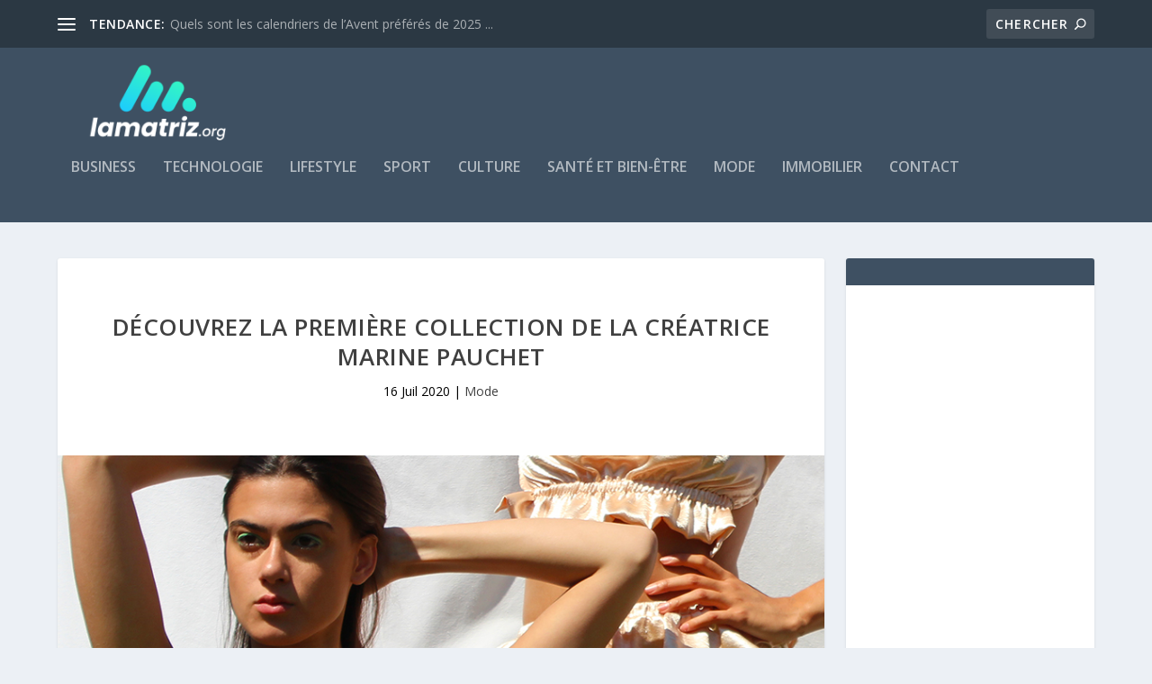

--- FILE ---
content_type: text/html; charset=utf-8
request_url: https://www.google.com/recaptcha/api2/aframe
body_size: 268
content:
<!DOCTYPE HTML><html><head><meta http-equiv="content-type" content="text/html; charset=UTF-8"></head><body><script nonce="Rs4W364NiBnxjboCIqj4cw">/** Anti-fraud and anti-abuse applications only. See google.com/recaptcha */ try{var clients={'sodar':'https://pagead2.googlesyndication.com/pagead/sodar?'};window.addEventListener("message",function(a){try{if(a.source===window.parent){var b=JSON.parse(a.data);var c=clients[b['id']];if(c){var d=document.createElement('img');d.src=c+b['params']+'&rc='+(localStorage.getItem("rc::a")?sessionStorage.getItem("rc::b"):"");window.document.body.appendChild(d);sessionStorage.setItem("rc::e",parseInt(sessionStorage.getItem("rc::e")||0)+1);localStorage.setItem("rc::h",'1769879342387');}}}catch(b){}});window.parent.postMessage("_grecaptcha_ready", "*");}catch(b){}</script></body></html>

--- FILE ---
content_type: text/css
request_url: https://lamatriz.org/wp-content/et-cache/global/et-extra-customizer-global.min.css?ver=1768864024
body_size: 53
content:
body{color:#000000}#footer-bottom{background-color:#2b3843}@media only screen and (min-width:768px){#main-header .logo{height:124px;margin:0px 0}.header.left-right #et-navigation>ul>li>a{padding-bottom:54px}}@media only screen and (min-width:768px){.et-fixed-header #main-header .logo{height:40.8px;margin:19.6px 0}.et-fixed-header .header.left-right #et-navigation>ul>li>a{padding-bottom:32px}}.postid-215 .post-thumbnail img{height:680px}@media (max-width:576px){.postid-215 .post-thumbnail img{height:250px}}